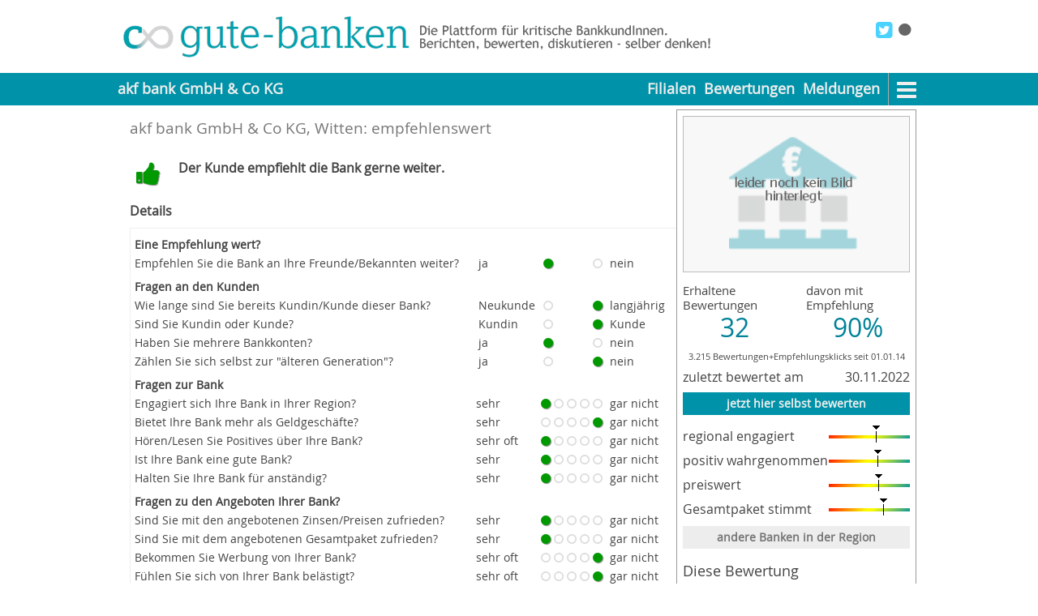

--- FILE ---
content_type: text/html; charset=utf-8
request_url: https://www.gute-banken.de/akf-bank-gmbh-co-kg/filialen/06133/bewertungen/255273-akf-bank-gmbh-a-co-kg-witten-empfehlenswert.html
body_size: 5753
content:
<!DOCTYPE html>
<html lang="de-DE">
<head>
	<meta name="google-site-verification" content="64dkthY0QC8SYDhSizRiiqxrLlProzvVH1H148yQa9A">	
 	<META name="y_key" content="911ee22ed4429f37">	
 	<meta name="msvalidate.01" content="BBFA82EA3A5EE409F7F5E1A408453A29">	
 	<meta http-equiv='content-language' content='de-DE'>
 	<meta charset='UTF-8'>
 	<link rel="canonical" href="https://www.gute-banken.de/akf-bank-gmbh-co-kg/filialen/06133/bewertungen/255273-akf-bank-gmbh-a-co-kg-witten-empfehlenswert.html" />
  <base href="https://www.gute-banken.de/" />
  <meta http-equiv="content-type" content="text/html; charset=utf-8" />
  <meta name="robots" content="index, follow" />
  <meta name="keywords" content="akf,bank,gmbh,niederlassung,witten,58456,herbede,gute erfahrung, erfahrungsbericht, positiv, gute bewertung" />
  <meta name="author" content="www.gute-banken.de" />
  <meta name="description" content="akf bank GmbH & Co KG: akf bank GmbH & Co KG, Witten: empfehlenswert, gute Erfahrungen." />
  <meta name="generator" content="credible-services gmbh" />
  <title> akf bank GmbH &amp; Co KG, Witten: empfehlenswert</title>
  <link href="/templates/mb01/favicon.ico" rel="shortcut icon" type="image/x-icon" />
  <link rel="stylesheet" href="/templates/mb01/css/main.css" type="text/css" />
  <link rel="stylesheet" href="/templates/mb01/jcomments/default/style.css?v=10" type="text/css" />
  <link rel="stylesheet" href="/templates/mb01/css/surveys.css" type="text/css" />
  <link rel="stylesheet" href="/templates/mb01/css/flyer.css" type="text/css" />
  <script type="text/javascript" src="/comps/com_jcomments/js/jcomments-v2.1.js?v=2"></script>
  <script type="text/javascript" src="/comps/com_jcomments/libraries/joomlatune/ajax.js"></script>

  	<meta name="viewport" content="width=device-width, initial-scale=1.0, maximum-scale=1.0, user-scalable=no">

  		
<script>
	var gaProperty = 'UA-12026152-7';
	var disableStr = 'ga-disable-' + gaProperty;
	if (document.cookie.indexOf(disableStr + '=true') > -1) {
		window[disableStr] = true;
	}
	function gaOptout() {
	document.cookie = disableStr + '=true; expires=Thu, 31 Dec 2099 23:59:59 UTC;path=/';
	window[disableStr] = true;
	alert('Das Tracking durch Google Analytics wurde in Ihrem Browser für diese Website deaktiviert.');
	}
  (function(i,s,o,g,r,a,m){i['GoogleAnalyticsObject']=r;i[r]=i[r]||function(){
  (i[r].q=i[r].q||[]).push(arguments)},i[r].l=1*new Date();a=s.createElement(o),
  m=s.getElementsByTagName(o)[0];a.async=1;a.src=g;m.parentNode.insertBefore(a,m)
  })(window,document,'script','https://www.google-analytics.com/analytics.js','ga');
  ga('create', 'UA-12026152-7', 'auto');
  ga('set', 'anonymizeIp', true);
  ga('send', 'pageview');

</script>
</head>
<body class="body">
	

	<div id="headbar">
		<div class="pagecontainer">
			<div class="logoctr" onclick="window.location.href='https://www.gute-banken.de/'">
				<div class="logo">
					<img alt="logo von gute-banken" class="ilogobg" src="/templates/mb01/images/logofrei.png">
				</div>
				<div class="claimbg">
					<div class="claim"><img alt="claim von gute-banken" src="/templates/mb01/images/claimzwei.png" /></div>
				</div>
				<div class="clearer"></div>
			</div>
			<div class="solctr">
				<div class="social">
					
	<div class="social_wrap">
		

		
		<div class="social_button tw">
			<a href="https://x.com/intent/tweet?text=akf+bank+GmbH+%26+Co+KG%2C+Witten%3A+empfehlenswert%3A+https%3A%2F%2Fwww.gute-banken.de%2Fakf-bank-gmbh-co-kg%2Ffilialen%2F06133%2Fbewertungen%2F255273-akf-bank-gmbh-a-co-kg-witten-empfehlenswert.html" target="_blank" alt="Post to X/Twitter">
				<i class="icon-twitter-squared"></i>
			</a>
		</div>
		
		<div class="social_button rss">
						
		</div>
		<div class="clearer"></div>
	</div>

					<div class="clearer"></div>
				</div>
				<div class="topmenu">
					<div class="topmenubox">
		
		<ul>
			<!--
			<li><a href="https://www.gute-banken.de/">Start</a></li>
			<li><a href="https://www.gute-banken.de/gb/blog.html">Blog</a></li>
			-->
			<li id="loginbulb" title=""><a href="https://www.gute-banken.de/login" onclick="toggleLogin(event)" title=""><i class="icon-circle" title=""></i></a></li>
		</ul>
		
</div>

					<div class="clearer"></div>
				</div>
				<div class="login">
						<div id="loginbox" class="defaultbox" style="display:none;">
		<form id="login" class="loginform" method="POST" action="https://www.gute-banken.de/index.php">
			<input type="hidden" name="option" value="com_user" />
			<input type="hidden" name="task" value="login" />
			<input type="hidden" name="return" value="aHR0cHM6Ly93d3cuZ3V0ZS1iYW5rZW4uZGUvYWtmLWJhbmstZ21iaC1jby1rZy9maWxpYWxlbi8wNjEzMy9iZXdlcnR1bmdlbi8yNTUyNzMtYWtmLWJhbmstZ21iaC1hLWNvLWtnLXdpdHRlbi1lbXBmZWhsZW5zd2VydC5odG1s" />
			<input type="hidden" name="ad468bb2adbdddbef10ca8108da6ce57" value="1" />			<div class="lfuser">
				Benutzer<br/>
				<input type="text" class="lfui" id="username" name="username" />
			</div>
			<div class="lfpwd">
				Passwort<br/>
				<input type="password" class="lfup" id="passwd" name="passwd" />
			</div>
			<div class="lfbut">
				&nbsp;<br/>
				<a href="#" onclick="toggleLogin(event,'login')" title="Anmelden"><i class="icon-ok"></i></a>
				<a href="#" onclick="toggleLogin(event,'cancel')" title="Abrechen"><i class="icon-cancel"></i></a>
				<a href="https://www.gute-banken.de/fuerbanken.html" title="Infos"><i class="icon-help"></i></a>
			</div>
		</form>
	</div>
	

					<div class="clearer"></div>
				</div>
				<div class="clearer"></div>
			</div>
			<div class="clearer"></div>
		</div>
		<div class="clearer"></div>
	</div>
		<div class="mdwrap" itemscope itemtype="https://schema.org/BankOrCreditUnion">
			<div id="menubar" class="menubar">
			<div class="pagecontainer">
				<div class="menuwrap" id="mwidmenubank">
	<div class="smllogo" id="smllogo" style="display: none">
		<a href="https://www.gute-banken.de/" title="Startseite"><img src="/templates/mb01/images/logoinv.png" alt="kleines Logo von gute-banken.de"></a>
		<div class="clearer"></div>
	</div>	<div id="menubank" class="menubank"><a id="base_topmenu" href="https://www.gute-banken.de/akf-bank-gmbh-co-kg/index.html"><span itemprop="name">akf bank GmbH & Co KG</span></a></div>
	<div id="menumore" class="menumore"><a href="#" onclick="showMoreMenu(event);"><i class="icon-menu"></i></a></div>
	
	<div id="menuelse" class="menuelse">
		<ul>
			<li><a id="surveylist_topmenu1" href="https://www.gute-banken.de/akf-bank-gmbh-co-kg/filialubersicht.html">Filialen</a></li>
			
			<li><a id="surveylist_topmenu3" href="https://www.gute-banken.de/akf-bank-gmbh-co-kg/bewertungen.html">Bewertungen</a></li>
			<li><a id="newslist_topmenu" href="https://www.gute-banken.de/akf-bank-gmbh-co-kg/meldungen.html">Meldungen</a></li>
		</ul>
	</div>
					<div class="clearer"></div>
				<div id="moreoptions" class="moremenu" style="display:none;">
						<ul class="dropdown">
							<li class="menugroupmember"><a href="https://www.gute-banken.de/akf-bank-gmbh-co-kg/index.html">Hauptseite</a></li>
							<li class="menugroupmember"><a href="https://www.gute-banken.de/akf-bank-gmbh-co-kg/filialubersicht.html">Filialen</a></li>
							<li class="menugroupmember"><a href="https://www.gute-banken.de/akf-bank-gmbh-co-kg/bewertungen.html">Bewertungen</a></li>
							<li class="menugroupmember"><a href="https://www.gute-banken.de/akf-bank-gmbh-co-kg/meldungen.html">Meldungen</a></li>
												
							
																												<li class="menugroupmember"><a href="https://www.gute-banken.de/akf-bank-gmbh-co-kg/filialen/06133/ihre-region.html">regionale Übersicht</a></li>
							
						</ul>
				</div>

			</div>

				<div class="contentphn">
					<div id="bflyer" class="branchflyer ">
		
	
	<div class="bildwrap"  id="mwidbild" >
		
		
			<div class="modulecontent" id="mcidbild">
				<div class="bwbild" id="idbild">
	<meta itemprop="image" content="https://www.gute-banken.de/templates/credible/images/keinbild.png" />
	<img src="https://www.gute-banken.de/templates/credible/images/keinbild.png" style="width:100%;" alt="Bild der akf bank GmbH & Co KG, Witten" title="Hier ein Bild der akf bank GmbH & Co KG, Witten" />
</div>
			</div>
		<div class="clearer"></div>
	</div>
		<div class="clearer"></div>
	
	<div class="resultswrap"  id="mwidbankresults" >
		
		
			<div class="modulecontent" id="mcidbankresults">
					
	<div class="ratingfirst" style="">
		
<div class="ratingquote">
	<div class="flquotealt">
		<div class="fqaleft">
			<div class="fqallabel">Erhaltene<br/>Bewertungen</div>
			<div class="fqalvalue">32</div>
			<div class="clearer"></div>
		</div>
		<div class="fqaright" title="Weiterempfehlungsquote">
			<div class="fqarlabel">davon mit<br/>Empfehlung</div>
			<div class="fqarvalue">90%</div>
			<div class="clearer"></div>
		</div>
		<div class="clearer"></div>
	</div>
	
	
	
			<div class="kstsmall">3.215 Bewertungen+Empfehlungsklicks seit 01.01.14</div>
	
	
	<div class="rqlabella">zuletzt bewertet am</div>
	<div class="rqquotela" title="Datum">30.11.2022</div>
	<div class="clearer"></div>
</div>	</div>
	
	<div class="actionwrap"  id="mwidinteract" >
		
		
			<div class="modulecontent" id="mcidinteract">
				

	<a class="button gbcol max" href="https://www.gute-banken.de/akf-bank-gmbh-co-kg/filialen/06133/bewerten.html" title="Bewerten Sie die akf bank GmbH & Co KG, Witten" onclick="" rel=”nofollow”>jetzt hier selbst bewerten</a>

	
	<div id="recwrap">
		<div class="clearer"></div>
	</div>

			</div>
		<div class="clearer"></div>
	</div>
	<div class="ratingall phnhd">
				
<div class="ratingbar">
	
	<div class="rblabel">regional engagiert</div>
	<div class="rbbar" title="Diese Bank: 58%, Durchschnitt: 68%">
	<div class="rbpin" style="left:54px;" title="Diese Bank: 58%"></div>
	
	</div>
	<div class="clearer"></div>
</div>		
<div class="ratingbar">
	
	<div class="rblabel">positiv wahrgenommen</div>
	<div class="rbbar" title="Diese Bank: 60%, Durchschnitt: 64%">
	<div class="rbpin" style="left:56px;" title="Diese Bank: 60%"></div>
	
	</div>
	<div class="clearer"></div>
</div>		
<div class="ratingbar">
	
	<div class="rblabel">preiswert</div>
	<div class="rbbar" title="Diese Bank: 61%, Durchschnitt: 52%">
	<div class="rbpin" style="left:57px;" title="Diese Bank: 61%"></div>
	
	</div>
	<div class="clearer"></div>
</div>		
<div class="ratingbar">
	
	<div class="rblabel">Gesamtpaket stimmt</div>
	<div class="rbbar" title="Diese Bank: 67%, Durchschnitt: 66%">
	<div class="rbpin" style="left:63px;" title="Diese Bank: 67%"></div>
	
	</div>
	<div class="clearer"></div>
</div>	</div>
	<div class="ratingregion phnhd">
		<a class="button max" href="https://www.gute-banken.de/akf-bank-gmbh-co-kg/filialen/06133/ihre-region.html" title="regionale Übersicht um die akf bank GmbH & Co KG, Witten" onclick="">andere Banken in der Region</a>
	</div>
	
			</div>
		<div class="clearer"></div>
	</div>
	<div class="clearer"></div>
	<div class="bfdetails">
		<div class="bfheader">Diese Bewertung</div>
		<div class="bfdinfo">
			<span class="bfdidate">vom: 30.11.2022</span><br/>
			<span class="bfdihits">gelesen: 639 mal</span>
		</div>
	</div>
	<div class="clearer"></div>

	</div>

				</div>
			</div>
		</div>
		<div id="pagewrap">
			<div class="pagecontainer">
				
				<div id="pagecontent" class="content">
						<div id="surveylistcontent" class="contentbox">

	<div id="idbewertung" class="defaultbox">
		
		<div class="contentwrap">
			<h1 class="headline">akf bank GmbH & Co KG, Witten: empfehlenswert</h1>
			<div class="svheader">
	<div class="svhfinal"><div class="svhficon"><i class="icon-thumbs-up-alt ok"></i></div><div class="svhftext">Der Kunde empfiehlt die Bank gerne weiter.</div></div>
	<div class="clearer"></div>
</div>
<div class="svdetail">
		<div class="svdhead">
		<div class="svdhtext">
			Details
		</div>		
	</div>
		<div class="svdcontent">
		<div class="svgroup">
			<div class="svgheadline">Eine Empfehlung wert?</div>
			<div class="div_sv_tablewrap">
			<div class="svtable">
			<div class="svrow">
				<div class="svrask"><label class="label_vote" for="final991">Empfehlen Sie die Bank an Ihre Freunde/Bekannten weiter?</label></div>
				<div class="svranswer">
					<div class="svrhelpleft">ja</div>
					<div class="svrpoint"><div class="svrppoint pointon"><i class="icon-circle" title="ja"></i>&nbsp;</div></div>
					<div class="svrpoint">&nbsp;</div>
					<div class="svrpoint">&nbsp;</div>
					<div class="svrpoint">&nbsp;</div>
					<div class="svrpoint"><div class="svrppoint pointoff"><i class="icon-circle-empty" title="nein"></i>&nbsp;</div></div>
					<div class="svrhelpright">nein</div>
				</div>
			</div>
			<div class="clearer"></div>
	</div>
				<div class="clearer"></div>
			</div>	
		</div>
						
		<div class="svgroup">
			<div class="svgheadline">Fragen an den Kunden</div>
			<div class="div_sv_tablewrap">
			<div class="svtable">
			<div class="svrow">
				<div class="svrask"><label class="label_vote" for="kunde81">Wie lange sind Sie bereits Kundin/Kunde dieser Bank?</label></div>
				<div class="svranswer">
					<div class="svrhelpleft">Neukunde</div>
					<div class="svrpoint"><div class="svrppoint pointoff"><i class="icon-circle-empty" title="Neukunde"></i>&nbsp;</div></div>
					<div class="svrpoint">&nbsp;</div>
					<div class="svrpoint">&nbsp;</div>
					<div class="svrpoint">&nbsp;</div>
					<div class="svrpoint"><div class="svrppoint pointon"><i class="icon-circle" title="langjährig"></i>&nbsp;</div></div>
					<div class="svrhelpright">langjährig</div>
				</div>
			</div>
			<div class="clearer"></div>
	
			<div class="svrow">
				<div class="svrask"><label class="label_vote" for="kunde82">Sind Sie Kundin oder Kunde?</label></div>
				<div class="svranswer">
					<div class="svrhelpleft">Kundin</div>
					<div class="svrpoint"><div class="svrppoint pointoff"><i class="icon-circle-empty" title="Kundin"></i>&nbsp;</div></div>
					<div class="svrpoint">&nbsp;</div>
					<div class="svrpoint">&nbsp;</div>
					<div class="svrpoint">&nbsp;</div>
					<div class="svrpoint"><div class="svrppoint pointon"><i class="icon-circle" title="Kunde"></i>&nbsp;</div></div>
					<div class="svrhelpright">Kunde</div>
				</div>
			</div>
			<div class="clearer"></div>
	
			<div class="svrow">
				<div class="svrask"><label class="label_vote" for="kunde83">Haben Sie mehrere Bankkonten?</label></div>
				<div class="svranswer">
					<div class="svrhelpleft">ja</div>
					<div class="svrpoint"><div class="svrppoint pointon"><i class="icon-circle" title="ja"></i>&nbsp;</div></div>
					<div class="svrpoint">&nbsp;</div>
					<div class="svrpoint">&nbsp;</div>
					<div class="svrpoint">&nbsp;</div>
					<div class="svrpoint"><div class="svrppoint pointoff"><i class="icon-circle-empty" title="nein"></i>&nbsp;</div></div>
					<div class="svrhelpright">nein</div>
				</div>
			</div>
			<div class="clearer"></div>
	
			<div class="svrow">
				<div class="svrask"><label class="label_vote" for="kunde84">Zählen Sie sich selbst zur "älteren Generation"?</label></div>
				<div class="svranswer">
					<div class="svrhelpleft">ja</div>
					<div class="svrpoint"><div class="svrppoint pointoff"><i class="icon-circle-empty" title="ja"></i>&nbsp;</div></div>
					<div class="svrpoint">&nbsp;</div>
					<div class="svrpoint">&nbsp;</div>
					<div class="svrpoint">&nbsp;</div>
					<div class="svrpoint"><div class="svrppoint pointon"><i class="icon-circle" title="nein"></i>&nbsp;</div></div>
					<div class="svrhelpright">nein</div>
				</div>
			</div>
			<div class="clearer"></div>
	</div>
				<div class="clearer"></div>
			</div>		
		</div>
			
		<div class="svgroup">
			<div class="svgheadline">Fragen zur Bank</div>
			<div class="div_sv_tablewrap">
			<div class="svtable">
			<div class="svrow">
				<div class="svrask"><label class="label_vote" for="bank171">Engagiert sich Ihre Bank in Ihrer Region?</label></div>
				<div class="svranswer">
					<div class="svrhelpleft">sehr</div>
					<div class="svrpoint"><div class="svrppoint pointon"><i class="icon-circle" title="sehr"></i>&nbsp;</div></div>
					<div class="svrpoint"><div class="svrppoint pointoff"><i class="icon-circle-empty" title="ziemlich"></i>&nbsp;</div></div>
					<div class="svrpoint"><div class="svrppoint pointoff"><i class="icon-circle-empty" title="neutral"></i>&nbsp;</div></div>
					<div class="svrpoint"><div class="svrppoint pointoff"><i class="icon-circle-empty" title="eher nicht"></i>&nbsp;</div></div>
					<div class="svrpoint"><div class="svrppoint pointoff"><i class="icon-circle-empty" title="gar nicht"></i>&nbsp;</div></div>
					<div class="svrhelpright">gar nicht</div>
				</div>
			</div>
			<div class="clearer"></div>
	
			<div class="svrow">
				<div class="svrask"><label class="label_vote" for="bank172">Bietet Ihre Bank mehr als Geldgeschäfte?</label></div>
				<div class="svranswer">
					<div class="svrhelpleft">sehr</div>
					<div class="svrpoint"><div class="svrppoint pointoff"><i class="icon-circle-empty" title="sehr"></i>&nbsp;</div></div>
					<div class="svrpoint"><div class="svrppoint pointoff"><i class="icon-circle-empty" title="ziemlich"></i>&nbsp;</div></div>
					<div class="svrpoint"><div class="svrppoint pointoff"><i class="icon-circle-empty" title="neutral"></i>&nbsp;</div></div>
					<div class="svrpoint"><div class="svrppoint pointoff"><i class="icon-circle-empty" title="eher nicht"></i>&nbsp;</div></div>
					<div class="svrpoint"><div class="svrppoint pointon"><i class="icon-circle" title="gar nicht"></i>&nbsp;</div></div>
					<div class="svrhelpright">gar nicht</div>
				</div>
			</div>
			<div class="clearer"></div>
	
			<div class="svrow">
				<div class="svrask"><label class="label_vote" for="bank173">Hören/Lesen Sie Positives über Ihre Bank?</label></div>
				<div class="svranswer">
					<div class="svrhelpleft">sehr oft</div>
					<div class="svrpoint"><div class="svrppoint pointon"><i class="icon-circle" title="sehr oft"></i>&nbsp;</div></div>
					<div class="svrpoint"><div class="svrppoint pointoff"><i class="icon-circle-empty" title="oft"></i>&nbsp;</div></div>
					<div class="svrpoint"><div class="svrppoint pointoff"><i class="icon-circle-empty" title="manchmal"></i>&nbsp;</div></div>
					<div class="svrpoint"><div class="svrppoint pointoff"><i class="icon-circle-empty" title="eher selten"></i>&nbsp;</div></div>
					<div class="svrpoint"><div class="svrppoint pointoff"><i class="icon-circle-empty" title="gar nicht"></i>&nbsp;</div></div>
					<div class="svrhelpright">gar nicht</div>
				</div>
			</div>
			<div class="clearer"></div>
	
			<div class="svrow">
				<div class="svrask"><label class="label_vote" for="bank174">Ist Ihre Bank eine gute Bank?</label></div>
				<div class="svranswer">
					<div class="svrhelpleft">sehr</div>
					<div class="svrpoint"><div class="svrppoint pointon"><i class="icon-circle" title="sehr"></i>&nbsp;</div></div>
					<div class="svrpoint"><div class="svrppoint pointoff"><i class="icon-circle-empty" title="ziemlich"></i>&nbsp;</div></div>
					<div class="svrpoint"><div class="svrppoint pointoff"><i class="icon-circle-empty" title="neutral"></i>&nbsp;</div></div>
					<div class="svrpoint"><div class="svrppoint pointoff"><i class="icon-circle-empty" title="eher nicht"></i>&nbsp;</div></div>
					<div class="svrpoint"><div class="svrppoint pointoff"><i class="icon-circle-empty" title="gar nicht"></i>&nbsp;</div></div>
					<div class="svrhelpright">gar nicht</div>
				</div>
			</div>
			<div class="clearer"></div>
	
			<div class="svrow">
				<div class="svrask"><label class="label_vote" for="bank175">Halten Sie Ihre Bank für anständig?</label></div>
				<div class="svranswer">
					<div class="svrhelpleft">sehr</div>
					<div class="svrpoint"><div class="svrppoint pointon"><i class="icon-circle" title="sehr"></i>&nbsp;</div></div>
					<div class="svrpoint"><div class="svrppoint pointoff"><i class="icon-circle-empty" title="ziemlich"></i>&nbsp;</div></div>
					<div class="svrpoint"><div class="svrppoint pointoff"><i class="icon-circle-empty" title="neutral"></i>&nbsp;</div></div>
					<div class="svrpoint"><div class="svrppoint pointoff"><i class="icon-circle-empty" title="eher nicht"></i>&nbsp;</div></div>
					<div class="svrpoint"><div class="svrppoint pointoff"><i class="icon-circle-empty" title="gar nicht"></i>&nbsp;</div></div>
					<div class="svrhelpright">gar nicht</div>
				</div>
			</div>
			<div class="clearer"></div>
	</div>
				<div class="clearer"></div>
			</div>		
		</div>
			
			
		<div class="svgroup">
			<div class="svgheadline">Fragen zu den Angeboten Ihrer Bank?</div>
			<div class="div_sv_tablewrap">
			<div class="svtable">
			<div class="svrow">
				<div class="svrask"><label class="label_vote" for="gesamt61">Sind Sie mit den angebotenen Zinsen/Preisen zufrieden?</label></div>
				<div class="svranswer">
					<div class="svrhelpleft">sehr</div>
					<div class="svrpoint"><div class="svrppoint pointon"><i class="icon-circle" title="sehr"></i>&nbsp;</div></div>
					<div class="svrpoint"><div class="svrppoint pointoff"><i class="icon-circle-empty" title="ziemlich"></i>&nbsp;</div></div>
					<div class="svrpoint"><div class="svrppoint pointoff"><i class="icon-circle-empty" title="neutral"></i>&nbsp;</div></div>
					<div class="svrpoint"><div class="svrppoint pointoff"><i class="icon-circle-empty" title="eher nicht"></i>&nbsp;</div></div>
					<div class="svrpoint"><div class="svrppoint pointoff"><i class="icon-circle-empty" title="gar nicht"></i>&nbsp;</div></div>
					<div class="svrhelpright">gar nicht</div>
				</div>
			</div>
			<div class="clearer"></div>
	
			<div class="svrow">
				<div class="svrask"><label class="label_vote" for="gesamt62">Sind Sie mit dem angebotenen Gesamtpaket zufrieden?</label></div>
				<div class="svranswer">
					<div class="svrhelpleft">sehr</div>
					<div class="svrpoint"><div class="svrppoint pointon"><i class="icon-circle" title="sehr"></i>&nbsp;</div></div>
					<div class="svrpoint"><div class="svrppoint pointoff"><i class="icon-circle-empty" title="ziemlich"></i>&nbsp;</div></div>
					<div class="svrpoint"><div class="svrppoint pointoff"><i class="icon-circle-empty" title="neutral"></i>&nbsp;</div></div>
					<div class="svrpoint"><div class="svrppoint pointoff"><i class="icon-circle-empty" title="eher nicht"></i>&nbsp;</div></div>
					<div class="svrpoint"><div class="svrppoint pointoff"><i class="icon-circle-empty" title="gar nicht"></i>&nbsp;</div></div>
					<div class="svrhelpright">gar nicht</div>
				</div>
			</div>
			<div class="clearer"></div>
	
			<div class="svrow">
				<div class="svrask"><label class="label_vote" for="gesamt63">Bekommen Sie Werbung von Ihrer Bank?</label></div>
				<div class="svranswer">
					<div class="svrhelpleft">sehr oft</div>
					<div class="svrpoint"><div class="svrppoint pointoff"><i class="icon-circle-empty" title="sehr oft"></i>&nbsp;</div></div>
					<div class="svrpoint"><div class="svrppoint pointoff"><i class="icon-circle-empty" title="oft"></i>&nbsp;</div></div>
					<div class="svrpoint"><div class="svrppoint pointoff"><i class="icon-circle-empty" title="manchmal"></i>&nbsp;</div></div>
					<div class="svrpoint"><div class="svrppoint pointoff"><i class="icon-circle-empty" title="eher selten"></i>&nbsp;</div></div>
					<div class="svrpoint"><div class="svrppoint pointon"><i class="icon-circle" title="gar nicht"></i>&nbsp;</div></div>
					<div class="svrhelpright">gar nicht</div>
				</div>
			</div>
			<div class="clearer"></div>
	
			<div class="svrow">
				<div class="svrask"><label class="label_vote" for="gesamt64">Fühlen Sie sich von Ihrer Bank belästigt?</label></div>
				<div class="svranswer">
					<div class="svrhelpleft">sehr oft</div>
					<div class="svrpoint"><div class="svrppoint pointoff"><i class="icon-circle-empty" title="sehr oft"></i>&nbsp;</div></div>
					<div class="svrpoint"><div class="svrppoint pointoff"><i class="icon-circle-empty" title="oft"></i>&nbsp;</div></div>
					<div class="svrpoint"><div class="svrppoint pointoff"><i class="icon-circle-empty" title="manchmal"></i>&nbsp;</div></div>
					<div class="svrpoint"><div class="svrppoint pointoff"><i class="icon-circle-empty" title="eher selten"></i>&nbsp;</div></div>
					<div class="svrpoint"><div class="svrppoint pointon"><i class="icon-circle" title="gar nicht"></i>&nbsp;</div></div>
					<div class="svrhelpright">gar nicht</div>
				</div>
			</div>
			<div class="clearer"></div>
	</div>
				<div class="clearer"></div>
			</div>	
		</div>	
		
				<div class="svgroup">
			<div class="svgheadline">Fragen zum Online-Banking</div>
			<div class="div_sv_tablewrap">
			<div class="svtable">
			<div class="svrow">
				<div class="svrask"><label class="label_vote" for="neues57">Nutzen Sie Online-Banking?</label></div>
				<div class="svranswer">
					<div class="svrhelpleft">ja</div>
					<div class="svrpoint"><div class="svrppoint pointon"><i class="icon-circle" title="ja"></i>&nbsp;</div></div>
					<div class="svrpoint">&nbsp;</div>
					<div class="svrpoint">&nbsp;</div>
					<div class="svrpoint">&nbsp;</div>
					<div class="svrpoint"><div class="svrppoint pointoff"><i class="icon-circle-empty" title="nein"></i>&nbsp;</div></div>
					<div class="svrhelpright">nein</div>
				</div>
			</div>
			<div class="clearer"></div>
	
			<div class="svrow">
				<div class="svrask"><label class="label_vote" for="neues58">Womit nutzen Sie Ihr Online-Banking eher?</label></div>
				<div class="svranswer">
					<div class="svrhelpleft">PC/Laptop</div>
					<div class="svrpoint"><div class="svrppoint pointon"><i class="icon-circle" title="PC/Laptop"></i>&nbsp;</div></div>
					<div class="svrpoint"><div class="svrppoint pointoff"><i class="icon-circle-empty" title="eher PC"></i>&nbsp;</div></div>
					<div class="svrpoint"><div class="svrppoint pointoff"><i class="icon-circle-empty" title="allem"></i>&nbsp;</div></div>
					<div class="svrpoint"><div class="svrppoint pointoff"><i class="icon-circle-empty" title="eher TP"></i>&nbsp;</div></div>
					<div class="svrpoint"><div class="svrppoint pointoff"><i class="icon-circle-empty" title="Mobilgerät"></i>&nbsp;</div></div>
					<div class="svrhelpright">Mobilgerät</div>
				</div>
			</div>
			<div class="clearer"></div>
	
			<div class="svrow">
				<div class="svrask"><label class="label_vote" for="neues59">Nutzen sie Online-Banking auch unterwegs?</label></div>
				<div class="svranswer">
					<div class="svrhelpleft">sehr oft</div>
					<div class="svrpoint"><div class="svrppoint pointoff"><i class="icon-circle-empty" title="sehr oft"></i>&nbsp;</div></div>
					<div class="svrpoint"><div class="svrppoint pointoff"><i class="icon-circle-empty" title="oft"></i>&nbsp;</div></div>
					<div class="svrpoint"><div class="svrppoint pointon"><i class="icon-circle" title="manchmal"></i>&nbsp;</div></div>
					<div class="svrpoint"><div class="svrppoint pointoff"><i class="icon-circle-empty" title="eher selten"></i>&nbsp;</div></div>
					<div class="svrpoint"><div class="svrppoint pointoff"><i class="icon-circle-empty" title="gar nicht"></i>&nbsp;</div></div>
					<div class="svrhelpright">gar nicht</div>
				</div>
			</div>
			<div class="clearer"></div>
	</div>
				<div class="clearer"></div>
			</div>		
		</div>
				
				</div>
</div>
		</div>
		<div class="clearer"></div>
	</div>

	<div id="idcommentsext" class="defaultbox">
		
		<div class="contentwrap">
			<h2 class="headline">Kommentare</h2>
			<div class="svpcomments"><script type="text/javascript">
var jcomments=new JComments(255273, 'com_content','https://gute-banken.de/index.php?option=com_jcomments&amp;tmpl=component');
jcomments.setList('comments-list');
</script>
<div id="jc">


<div id="comments">
<div class="comments-list" id="comments-list-0"></div>
</div>

<h4>Kommentar schreiben</h4>
<a id="addcomments" href="#addcomments"></a>
<form id="comments-form" name="comments-form" action="javascript:void(null);">
<div class="comments-policy">Bleiben Sie bitte sachlich und themenbezogen in Ihren Beiträgen und unterlassen Sie bitte links- und rechtsradikale, pornographische, rassistische, beleidigende und verleumderische Aussagen.</div>
<p>
	<input id="comments-form-name" type="text" name="name" value="" maxlength="20" size="22" tabindex="1" />
	<label for="comments-form-name">Name (Pflichtfeld)</label>
</p>
<p>
	<input id="comments-form-email" type="text" name="email" value="" size="22" tabindex="2" />
	<label for="comments-form-email">E-Mail</label>
</p>
<p>
	<textarea id="comments-form-comment" name="comment" cols="65" rows="8" tabindex="5"></textarea>
</p>
<div id="comments-form-buttons">
	<div class="button" id="comments-form-send"><div><a href="#" tabindex="7" onclick="jcomments.saveComment();return false;" title="Senden (Strg+Enter)">Senden</a></div></div>
	<div class="button" id="comments-form-cancel" style="display:none;"><div><a href="#" tabindex="8" onclick="return false;" title="Abbrechen">Abbrechen</a></div></div>
	<div style="clear:both;"></div>
</div>
	<input type="hidden" name="object_id" value="255273" />
	<input type="hidden" name="object_group" value="com_content" />
</form>

<script type="text/javascript">
function JCommentsInitializeForm()
{
	var jcEditor = new JCommentsEditor('comments-form-comment', true);
	jcEditor.addCounter(5000, '', ' Zeichen stehen noch zu Verfügung', 'counter');
	jcomments.setForm(new JCommentsForm('comments-form', jcEditor));
}
setTimeout(JCommentsInitializeForm, 100);
</script>
<div id="comments-footer" align="center"></div>

<script type="text/javascript">
jcomments.setAntiCache(1,0,0);
</script> 
</div></div>
		</div>
		<div class="clearer"></div>
	</div>
</div>
					</div>
				
			</div>
		</div>
		</div>
		<div id="footbar">
		<div class="pagecontainer">
		﻿
	<div class="sitenav">
		<div class="snhor">
			<div class="snhright">
				<div class="snhitem fright"><a class="snpa" href="https://www.gute-banken.de/other/agb.html">AGB</a></div>
				<div class="snhitem fright rline"><a class="snpa" href="https://www.gute-banken.de/other/datenschutzerklaerung.html">Datenschutzerklärung</a></div>
				<div class="snhitem fright rline"><a class="snpa" href="https://www.gute-banken.de/other/impressum.html">Impressum</a></div>
				<div class="clearer"></div>
			</div>
			
			<div class="snhleft">
				<div class="snhitem fleft phnhd">gute-banken.de</div>
				<div class="snhitem fleft phnhd">bei</div>
				<div class="snhitem fleft rline"><a class="snhia" href="https://www.facebook.com/gute.banken" target="_blank">facebook</a></div>
				<div class="snhitem fleft"><a class="snhia" href="https://www.x.com/gutebanken" target="_blank">twitter</a></div>
				<div class="clearer"></div>
			</div>
			<a class="snhctr" href="https://www.gute-banken.de/fuerbanken.html">Partner-Programme für Banken</a>
			<div class="clearer"></div>
		</div>
	</div>

		</div>
	</div>
	﻿
<script type="text/javascript"  src="/templates/mb01/js/jquery-1.10.2.min.js"></script>
<script type="text/javascript"  src="/templates/mb01/js/main.js"></script>

</body>
</html>


--- FILE ---
content_type: text/css
request_url: https://www.gute-banken.de/templates/mb01/css/flyer.css
body_size: 1162
content:
/*
To change this license header, choose License Headers in Project Properties.
To change this template file, choose Tools | Templates
and open the template in the editor.
*/
/* 
    Created on : 24.01.2014, 15:17:25
    Author     : martin
*/

.flyspace {
    display: none;
}
.flyhandle {
    display: none;
}
.branchflyer {
	background-color: #FFF;
	padding: 2px 2px;
	/*box-shadow: 1px 1px 4px 1px #333;*/
	border: 1px solid #999;
	width: 290px;
	overflow: hidden;
	position: absolute;
	right: 10px;
	top: 45px;
    z-index: 20;
}
.branchflyer.sticky {
	position: fixed;
	right: 10px;
	top: -160px;
}
.bildwrap {
	padding: 5px;
	overflow: hidden;
}
.bildwrap.small {
	width: 100px;
	float: left;
}

.actionwrap {
	padding: 5px 0px 10px 0px;
}
.actionwrap.small {
	float: left;
	width: 170px;
	padding: 5px 0px 5px 5px;
}

.brancheswrap {
    padding: 0px 5px 0px 5px;
    font-size: 90%;
    
}
.branchselect {
    
}
.bsup {
    height: 20px;
    line-height: 20px;
}
.bsdown {
    height: 20px;
    line-height: 20px;
}
.bslist{
    height: 100px;
    overflow: auto;
}
.bsitem{
    
}
.ratingflyer {
    background-color: #FFF;
	padding: 2px 2px;
	box-shadow: 1px 1px 4px 1px #333;
	width: 290px;
	overflow: hidden;
	position: absolute;
	right: 10px;
	top: 640px;
    z-index: 20;
}


.bfdetails {
    padding: 5px 5px 15px 5px; 
    display: block;
}

.bfdetailsphn {
    display: none;
}

.bfcategories {
    padding: 5px 5px 15px 5px; 
}

.bfheader {
/*    color: #0E5062;*/
    font-size: 110%;
/*    font-weight: bold;*/
    margin: 0;
    padding: 5px 0 5px 0px;
/*    text-shadow: 1px 1px 2px #CCCCCC;*/
}

.newsbildwrap {
	padding: 5px;
	overflow: hidden;
}

.newsactionwrap {
	padding: 5px;
}

.newsbrancheswrap {
    padding: 0px 5px 0px 5px;
    font-size: 90%;
    
}

/*
To change this license header, choose License Headers in Project Properties.
To change this template file, choose Tools | Templates
and open the template in the editor.
*/
/* 
    Created on : 24.01.2014, 15:18:43
    Author     : martin
*/

.resultswrap {
	padding: 0px 5px 0px 5px;

}
.resultswrap.small {
	float: left;
	width: 205px;
	font-size: 100%;
	padding: 0px 0px 0px 5px;
	
}
.ratingquote {
	
	padding: 8px 0px 0px 0px;
	line-height: 25px;
}
.rqlabel {
	float: left;
}
.rqquote {
	font-size: 160%;
    font-weight: bold;
	float: right;
}
.rqinfo {
	float: right;
	font-size: 1.5em;
	padding-left: 0.2em;
	color: #008298;
	cursor: pointer;
}
.rqlabelf {
	float: left;
}
.rqquotef {
    font-size: 110%;
	font-weight: bold;
	float: right;
}
.rqlabella {
	float: left;
}
.rqquotela {
    font-size: 100%;
	float: right;
}

.reviews {
	padding: 0px;
	font-size: 100%;
	line-height: 12px;
}

.ratingbar {
	height: 28px;
	padding: 1px 0px;
}
.rblabel {
	float: left;
	line-height:28px;
	/*padding-top: 7px;*/
}
.rbbar {
	float: right;
	width: 100px;
	height: 4px;
	position:relative;
	top: 13px;
	background: transparent url('../images/filialesprite.png') -120px -105px no-repeat;
}
.rbbar.rbgrey {
	background: transparent url('../images/filialesprite.png') -120px -120px no-repeat;
}
.rbpin {
	width: 9px;
	height: 21px;
	position: absolute;
	top: -12px;
	left: 30px;
	background: transparent url('../images/filialesprite.png') -100px -100px no-repeat;
}
.rbmed {
	width: 9px;
	height: 21px;
	position: absolute;
	top: -0px;
	left: 30px;
	background: transparent url('../images/filialesprite.png') -80px -100px no-repeat;
}
.ratingregion {
    padding: 5px 0px;
}
.flquotean {
	height: 2em;
	cursor: pointer;
}
.flquotean .front {
	height: 2em;
	background-color: #fff;
}
.flquotean .back {
	height: 2em;
	background-color: #fff;
}
.flquotealt {
	padding-bottom: 5px;
}
.fqaleft {
	float: left;
	width : 8em;
}
.fqallabel {
	font-size: 0.95em;
 	line-height: 1.2em;
}
.fqalvalue {
	font-size: 2em;
 	line-height: 1.2em;
 	text-align: center;
 	color: #008298;
}
.fqaright {
	float: right;
	width: 8em;
}
.fqarlabel {
	font-size: 0.95em;
 	line-height: 1.2em;
}
.fqarvalue {
	font-size: 2em;
 	line-height: 1.2em;
 	text-align: center;
 	color: #008298;
}
.kstsmall {
	font-size:0.67em;
	text-align:center;
}